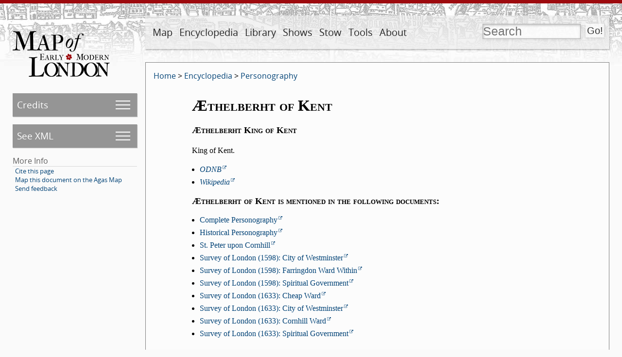

--- FILE ---
content_type: application/javascript
request_url: https://mapoflondon.uvic.ca/js/sorttable.js
body_size: 5384
content:
/*
Library for creating a sortable table. Depends on there being thead/td and tbody in the table.

This needs to find any table which has a "sortable" class, and make the headers
clickable to sort the table. 

Martin Holmes August 2013. Based on an earlier attempt from 2011.

This new version should allow multiple tables on the same page, and avoids the use 
of an id for the active triangle.
*/

//Add an event listener to the onload event.
if (window.addEventListener) window.addEventListener('load', makeTablesSortable, false)
else if (window.attachEvent) window.attachEvent('onload', makeTablesSortable);

//The array used to stash table rows before
//sorting them.
var rows = new Array();

//A class for containing a row and associated sort key.
function RowObj(){
  this.row = null;
  this.sortKey = '';
}

//Up and down pointing triangles used for showing direction of sort.
//var upTriangle = '&#x25b2;';
//var downTriangle = '&#x25bc;';
var upTriangle = '\u25b2';
var downTriangle = '\u25bc';

//Utility function.
String.prototype.trim = function () {
    return this.replace(/^\s*/, "").replace(/\s*$/, "");
}

function makeTablesSortable(){
//Find each table with the correct class attribute and make them sortable.
  var tables = document.getElementsByTagName('table');
  for (var i=0; i<tables.length; i++){
    if (tables[i].className.search(/\bsortable\b/) != -1) {
        makeSortable(tables[i]);
    }
  }
}

function makeSortable(table){
  var headers = table.getElementsByTagName('th');
  if (headers.length < 1){
    var theads = table.getElementsByTagName('thead');
    if (theads.length > 0){
      headers = theads[0].getElementsByTagName('td');
    }
  }
  for (var i=0; i<headers.length; i++){
    headers[i].style.cursor = 'pointer';
    headers[i].setAttribute('onclick', 'sortByCol(this, ' + i + ')');
    headers[i].setAttribute('title', 'Click to sort the table by this column.');
    var triangle = document.createElement('span');
    triangle.style.paddingLeft = '0.5em';
    triangle.setAttribute('class', 'sortTriangle');
    triangle.textContent = downTriangle;
    headers[i].appendChild(triangle);
  }
}

//Flag for not interrupting running operations.
var sortInProgress = false;

function sortByCol(sender, sortCol){
//Check the flag.
  if (sortInProgress == true){return;}
  
//Set the flag.
  sortInProgress = true;
  
//Get a pointer to the ancestor table element.
  var table = sender;
  while (table.tagName.toLowerCase() != 'table'){
    table = table.parentNode;
  }
  
  
//Set the table cursor to wait. NB: This absolutely fails to work.
  table.style.cursor = 'progress';
  
//Clear the existing array.
  rows = [];

//Find its tbody. Assume there's only one.
  var tbodies = table.getElementsByTagName('tbody')
  if (tbodies.length <1) return;
  
  var tbody = tbodies[0];
  
//This is used to check what kind of data we're sorting on.
  var textSort = false;
  
//Detach all the rows.
  var tbodyRows = tbody.getElementsByTagName('tr');
  
  for (var i=tbodyRows.length-1; i>=0; i--){
    var rowCells = tbodyRows[i].getElementsByTagName('td');

    var sortKey = '';
    if (rowCells.length > sortCol){
      sortKey = rowCells[sortCol].textContent.toLowerCase().trim();
      
      if (sortKey.length > 0){
        textSort = (isNaN(sortKey) || textSort);
      }
    }
    var rowObj = new RowObj();
    rowObj.row = tbodyRows[i].parentNode.removeChild(tbodyRows[i]); 
    rowObj.sortKey = sortKey;
    rows.push(rowObj);
  }

  var sortAsc = true;

//Now figure out which direction to sort in.
  var triangles = sender.getElementsByClassName('sortTriangle');
  if (triangles.length > 0){
    var triangle = triangles[0];
    if (triangle.className.indexOf('activeSortTriangle') > -1){
      if (triangle.textContent == downTriangle){
        sortAsc = false;
        triangle.textContent = upTriangle;
      }
      else{
        triangle.textContent = downTriangle;
      }
    }
    else{
//Remove the active class from any previous triangle
      var oldActiveTriangles = table.getElementsByClassName('activeSortTriangle');
      for (var i=0; i<oldActiveTriangles.length; i++){
        oldActiveTriangles[i].textContent = downTriangle;
        oldActiveTriangles[i].className = 'sortTriangle';
      }
//Now set the right content and style for the active one.
      triangle.className = 'sortTriangle activeSortTriangle';
      triangle.textContent = downTriangle;
    }
  }

//Sort them.
  if (textSort == true){
    sortAsc ? rows.sort(textSortAsc) : rows.sort(textSortDesc);
  }
  else{
    sortAsc ? rows.sort(numSortAsc) : rows.sort(numSortDesc);
  }

//Re-attach them to tbody.
  for (var i=0; i<rows.length; i++){
    tbody.appendChild(rows[i].row);
  }
  
//Set the table cursor back to the default.
  table.style.cursor = 'default';
  
//Unset the flag.
  sortInProgress = false;
}

//Comparator functions
function textSortAsc(a, b){
//alert(a.sortKey + ' : ' + b.sortKey + ' = ' + ((a.sortKey < b.sortKey) ? -1: ((a.sortKey > b.sortKey) ? 1 : 0)));
  return ((a.sortKey < b.sortKey) ? -1: ((a.sortKey > b.sortKey) ? 1 : 0));
}
function textSortDesc(a, b){
  return ((b.sortKey < a.sortKey) ? -1: ((b.sortKey > a.sortKey) ? 1 : 0));
}
function numSortAsc(a, b){
  return (parseFloat(a.sortKey) - parseFloat(b.sortKey));
}
function numSortDesc(a, b){
  return (parseFloat(b.sortKey) - parseFloat(a.sortKey)); 
}

